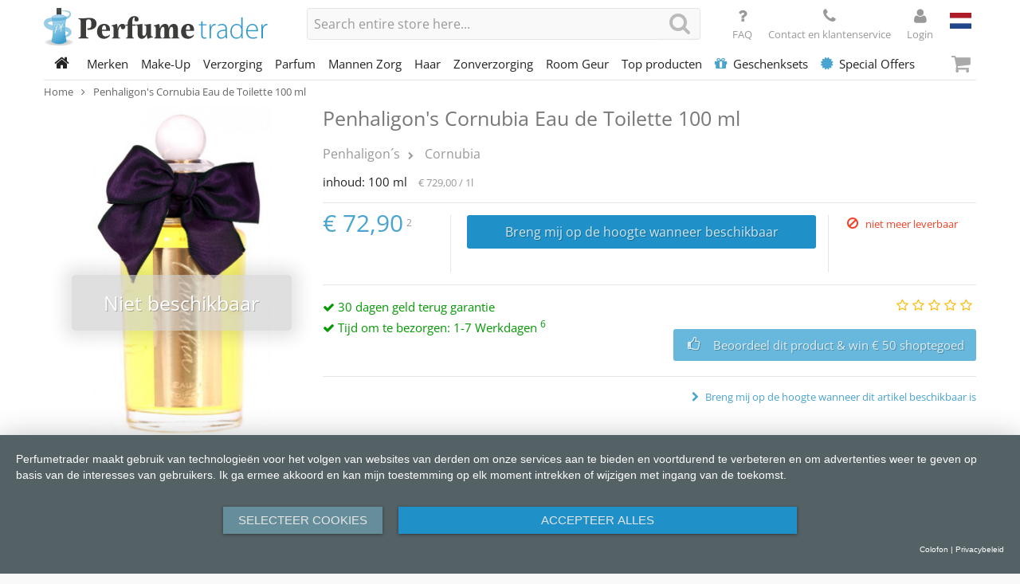

--- FILE ---
content_type: text/html; charset=UTF-8
request_url: https://www.perfumetrader.de/nl/penhaligons-cornubia-eau-de-toilette-100-ml
body_size: 10762
content:
<!doctype html>
<html lang="nl" class="no-js">
<head>
<meta http-equiv="Content-Type" content="text/html; charset=utf-8"/>
<title>Penhaligon&#039;s Cornubia Eau de Toilette 100 ml | Perfumetrader</title>
<meta name="description" content="&lt;font face=&quot;Arial&quot; size=&quot;2&quot;&gt;
&lt;p style=&quot;margin: 0cm 0cm 0pt;&quot; class=&quot;MsoNormal&quot;&gt;&lt;span style=&quot;font-family: Verdana; font-size: 10pt;&quot; lang=&quot;FR&quot;&gt;Penhaligon´s Cornubia&lt;br&gt;&lt;/span&gt;&lt;/p&gt;
&lt;p style=&quot;margin: 0cm 0cm 0pt;&quot; class=&quot;MsoNormal&quot;&gt;&lt;span style=&quot;font-family: "/>
<meta name="keywords" content=""/>
<meta name="robots" content="INDEX,FOLLOW"/>
<meta id="page-viewport" name="viewport" content="width=device-width,initial-scale=1">
<meta name="p:domain_verify" content="4324e443614528c918a3c7e3c8c18d34"/>
<link rel="dns-prefetch" href="//fonts.gstatic.com">
<link rel="dns-prefetch" href="//cdn.perfumetrader.de">
<link rel="stylesheet" type="text/css" href="https://cdn.perfumetrader.de/media/css_secure/073496762ff8000700aae7c131478ed2.1763121364.min.css" media="all" />
<link rel="stylesheet" type="text/css" href="https://cdn.perfumetrader.de/media/css_secure/cdb2af28e2fa8fd11b722ab3ef622779.1761814925.min.css" />
<script type="text/javascript" src="https://cdn.perfumetrader.de/media/js_secure/900ae45de834e0d782ad8e51371719e5.1761814925.min.js"></script>
<script type="text/javascript" src="https://cdn.perfumetrader.de/media/js_secure/9acc2dacb54b267d63599a324e86fd60.1761814925.min.js"></script>
<script type="text/javascript" src="https://cdn.perfumetrader.de/media/js_secure/a841856b061d602da0e35422bb5a3727.1761814925.js"></script>
<link rel="canonical" href="https://www.perfumetrader.de/nl/penhaligons-cornubia-eau-de-toilette-100-ml" />
<link rel="alternate" hreflang="de" href="https://www.perfumetrader.de/de/penhaligons-cornubia-eau-de-toilette-100-ml" />
<link rel="alternate" hreflang="en" href="https://www.perfumetrader.de/en/penhaligons-cornubia-eau-de-toilette-100-ml" />
<link rel="alternate" hreflang="nl" href="https://www.perfumetrader.de/nl/penhaligons-cornubia-eau-de-toilette-100-ml" />
<link rel="shortcut icon" href="https://cdn.perfumetrader.de/skin/frontend/perfumetrader/default/images/favicons/favicon.ico"/>
<link rel="apple-touch-icon" sizes="57x57" href="https://cdn.perfumetrader.de/skin/frontend/perfumetrader/default/images/favicons/apple-touch-icon-57x57.png"/>
<link rel="apple-touch-icon" sizes="60x60" href="https://cdn.perfumetrader.de/skin/frontend/perfumetrader/default/images/favicons/apple-touch-icon-60x60.png"/>
<link rel="apple-touch-icon" sizes="72x72" href="https://cdn.perfumetrader.de/skin/frontend/perfumetrader/default/images/favicons/apple-touch-icon-72x72.png"/>
<link rel="apple-touch-icon" sizes="76x76" href="https://cdn.perfumetrader.de/skin/frontend/perfumetrader/default/images/favicons/apple-touch-icon-76x76.png"/>
<link rel="apple-touch-icon" sizes="114x114" href="https://cdn.perfumetrader.de/skin/frontend/perfumetrader/default/images/favicons/apple-touch-icon-114x114.png"/>
<link rel="apple-touch-icon" sizes="120x120" href="https://cdn.perfumetrader.de/skin/frontend/perfumetrader/default/images/favicons/apple-touch-icon-120x120.png"/>
<link rel="apple-touch-icon" sizes="144x144" href="https://cdn.perfumetrader.de/skin/frontend/perfumetrader/default/images/favicons/apple-touch-icon-144x144.png"/>
<link rel="apple-touch-icon" sizes="152x152" href="https://cdn.perfumetrader.de/skin/frontend/perfumetrader/default/images/favicons/apple-touch-icon-152x152.png"/>
<link rel="icon" type="image/png" href="https://cdn.perfumetrader.de/skin/frontend/perfumetrader/default/images/favicons/favicon-16x16.png" sizes="16x16"/>
<link rel="icon" type="image/png" href="https://cdn.perfumetrader.de/skin/frontend/perfumetrader/default/images/favicons/favicon-32x32.png" sizes="32x32"/>
<link rel="icon" type="image/png" href="https://cdn.perfumetrader.de/skin/frontend/perfumetrader/default/images/favicons/favicon-96x96.png" sizes="96x96"/>
<link rel="icon" type="image/png" href="https://cdn.perfumetrader.de/skin/frontend/perfumetrader/default/images/favicons/favicon-160x160.png" sizes="160x160"/>
<link rel="icon" type="image/png" href="https://cdn.perfumetrader.de/skin/frontend/perfumetrader/default/images/favicons/favicon-196x196.png" sizes="196x196"/>
<meta name="msapplication-TileColor" content="#da532c" />
<meta name="msapplication-TileImage" content="https://cdn.perfumetrader.de/skin/frontend/perfumetrader/default/images/favicons/mstile-144x144.png" />
<meta name="msapplication-config" content="https://cdn.perfumetrader.de/skin/frontend/perfumetrader/default/images/favicons/browserconfig.xml" />
<script type="application/javascript" src="https://app.usercentrics.eu/latest/main.js" id="yv1DB-VZM"></script>
<script type="application/javascript">
(function (h) {
h.hj = h.hj || function () {
};
})(window);
</script>
<script type="text/javascript">
//<![CDATA[
Mage.Cookies.path = '/';
Mage.Cookies.domain = '.www.perfumetrader.de';
//]]>
</script>
<script>
//<![CDATA[
optionalZipCountries = ["IE","PA","HK","MO"];
//]]>
</script>
<script type="text/javascript">
dataLayer = [{"pageType":"catalog\/product\/view","magento":{"storeCode":"nl","request":{"moduleName":"catalog","controllerName":"product","actionName":"view"}},"ecommerce":{"currencyCode":"EUR","detail":[{"name":"Penhaligon's Cornubia Eau de Toilette 100 ml","id":"1098","price":"72.9000","brand":"Penhaligon's"}]},"productId":"1098","productName":"Penhaligon's Cornubia Eau de Toilette 100 ml","productSku":"42634666","productPrice":"72.9000"}];
dataLayer.push({"event":"productView"});
 (function(w,d,s,l,i){
w[l]=w[l]||[];
w[l].push({'gtm.start':new Date().getTime(),event:'gtm.js'});
var f=d.getElementsByTagName(s)[0],
j=d.createElement(s),
dl=l!='dataLayer'?'&l='+l:'';
j.async=true;
j.src='https://www.googletagmanager.com/gtm.js?id='+i+dl;
f.parentNode.insertBefore(j,f);
})(window,document,'script','dataLayer','GTM-T8GRGR');
</script>
</head>
<body class="catalog-product-view catalog-product-view product-penhaligons-cornubia-eau-de-toilette-100-ml">
<div class="off-canvas-wrap" data-offcanvas>
<div class="inner-wrap">
<noscript>
<iframe src="https://www.googletagmanager.com/ns.html?id=GTM-T8GRGR"
height="0"
width="0"
style="display:none;visibility:hidden"></iframe>
</noscript>
<noscript>
<div class="noscript">
<div class="noscript-inner alert-box">
<p><strong>Javascript lijkt uitgeschakeld te zijn in uw browser.</strong></p>
<p>U moet JavaScript in uw browser hebben ingeschakeld om de functionaliteit van de website te gebruiken.</p>
</div>
</div>
</noscript>
<header class="site-header show-for-large-up" id="site-header">
<div class="site-header-upper">
<div id="site-identity-container-large">
<div class="site-identity" id="site-identity">
<a href="https://www.perfumetrader.de/nl/"
title="Perfumetrader"
class="site-logo">
<img alt="Perfumetrader"
src="https://cdn.perfumetrader.de/skin/frontend/perfumetrader/default/images/perfumetrader-logo/logo.svg" />
</a>
</div>
</div>
<div id="quick-search-container-large">
<div id="quick-search">
<form id="search_mini_form" action="https://www.perfumetrader.de/nl/catalogsearch/result/" method="get">
<input id="search"
type="text"
name="q"
value=""
class="input-text"
spellcheck="false"
placeholder="Produkt, Serie, Marke ..." />
<button type="submit" title="Search"
class="search-button expand postfix">
<i class="fa fa-search"></i>
</button>
<div id="search_autocomplete" class="quick-search-results"></div>
<script type="text/javascript">
/**
* TODO remove workaround for broken response after fixing serverside reason, server should respond with no results but log message
* @param request
*/
Ajax.Autocompleter.prototype.onComplete = function (request) {
let responseText = request.responseText;
if (responseText.includes('[reason:') || responseText.includes("function score query returned an invalid score")) {
responseText = '';
}
this.updateChoices(responseText);
};
Varien.searchForm.prototype.initAutocomplete = function (url, destinationElement) {
const onHide = function (element, update) {
(function ($) {
$('#page-black-out').hide();
$('#quick-search').removeClass('results-open');
new Effect.Fade(update, {duration: 0.15});
})(jQuery);
};
const autocompleter = new Ajax.Autocompleter(
this.field,
destinationElement,
url,
{
paramName : this.field.name,
method : 'get',
minChars : 1,
frequency : .1,
updateElement: this._selectAutocompleteItem.bind(this),
onShow : function (element, update) {
(function ($) {
let hasResults = $(update).find('ul li').length > 0;
if (hasResults) {
$('#page-black-out').show();
$('#quick-search').addClass('results-open');
if (!update.style.position || update.style.position == 'absolute') {
update.style.position = 'absolute';
Position.clone(element, update, {
setHeight: false,
offsetTop: element.offsetHeight
});
}
Effect.Appear(update, {duration: 0});
}
else {
onHide(element, update);
}
})(jQuery);
},
onHide : onHide
}
);
};
var searchForm = new Varien.searchForm(
'search_mini_form',
'search',
'Search entire store here...'
);
searchForm.initAutocomplete('https://www.perfumetrader.de/autocomplete.php?store=nl&currency=EUR&cg=0&fallback_url=https://www.perfumetrader.de/nl/catalogsearch/ajax/suggest/', 'search_autocomplete');
</script>
</form>
</div>
</div>
<div id="header-toplinks-container-large">
<div class="header-toplinks" id="header-toplinks">
<a class="global-action-button" href="https://www.perfumetrader.de/nl/vraag-en-antwoord/">
<i class="fa fa-question"></i>
<span class="show-for-large-up">
FAQ
</span>
</a>
<a class="global-action-button" href="https://www.perfumetrader.de/nl/contact-en-klantenservice/">
<i class="fa fa-phone"></i>
<span class="show-for-large-up">
Contact en klantenservice
</span>
</a>
</div>
</div>
<div id="header-account-container-large">
<div class="header-account" id="header-account">
<a href="https://www.perfumetrader.de/nl/customer/account/login/"
class="global-action-button global-action-button-account"
title="Login">
<i class="fa fa-user"></i>
<span>
Login </span>
</a>
</div>
</div>
<div id="store-switchers-container-large">
<div class="store-switchers" id="store-switchers">
<div class="site-language">
<ul>
<li class="active">
<span>
<i class="flag-icon flag-icon-nl"></i>
</span>
</li>
<li class="inactive">
<a href="https://www.perfumetrader.de/de/penhaligons-cornubia-eau-de-toilette-100-ml"
title="Deutsch">
<i class="flag-icon flag-icon-de"></i>
</a>
</li>
<li class="inactive">
<a href="https://www.perfumetrader.de/en/penhaligons-cornubia-eau-de-toilette-100-ml"
title="English">
<i class="flag-icon flag-icon-gb"></i>
</a>
</li>
</ul>
</div>
</div>
</div>
</div>
<nav class="top-bar" data-topbar role="navigation">
<section class="top-bar-section section-home">
<ul class="title-area show-for-large-up">
<li class="name">
<a href="https://www.perfumetrader.de/nl/"
title="Home">
<i class="fa fa-home"></i>
</a>
</li>
<li class="toggle-topbar menu-icon">
<a href="#">
Menu </a>
</li>
</ul>
</section>
<section class="top-bar-section section-nav" id="site-nav-container-large">
<ul class="left" id="site-nav">
<li class="category-node-785"><a href="https://www.perfumetrader.de/nl/merken">Merken</a></li>
<li class="category-node-1201 has-dropdown"><a href="https://www.perfumetrader.de/nl/make-up">Make-Up</a><ul class="dropdown"><li class="back hide-for-large-up"><a href="#">Terug</a></li><li class="all hide-for-large-up"><a href="https://www.perfumetrader.de/nl/make-up">Alle Categorieën</a></li><li><a href="https://www.perfumetrader.de/nl/make-up/teint">Teint</a></li>
<li><a href="https://www.perfumetrader.de/nl/make-up/ogen">Ogen</a></li>
<li><a href="https://www.perfumetrader.de/nl/make-up/lippen">Lippen</a></li>
<li><a href="https://www.perfumetrader.de/nl/make-up/nagels">Nagels</a></li>
</ul></li>
<li class="category-node-1203 has-dropdown"><a href="https://www.perfumetrader.de/nl/verzorging">Verzorging</a><ul class="dropdown"><li class="back hide-for-large-up"><a href="#">Terug</a></li><li class="all hide-for-large-up"><a href="https://www.perfumetrader.de/nl/verzorging">Alle Categorieën</a></li><li><a href="https://www.perfumetrader.de/nl/verzorging/accessories">Accessories</a></li>
<li><a href="https://www.perfumetrader.de/nl/verzorging/anti-aging">Anti-Aging</a></li>
<li><a href="https://www.perfumetrader.de/nl/verzorging/anti-cellulite">Anti-Cellulite</a></li>
<li><a href="https://www.perfumetrader.de/nl/verzorging/oogverzorging">Oogverzorging</a></li>
<li><a href="https://www.perfumetrader.de/nl/verzorging/deodorant">Deodorant</a></li>
<li><a href="https://www.perfumetrader.de/nl/verzorging/gezichtsreiniging">Gezichtsreiniging</a></li>
<li><a href="https://www.perfumetrader.de/nl/verzorging/nek">Nek</a></li>
<li><a href="https://www.perfumetrader.de/nl/verzorging/hand-and-voet">Hand &amp; Voet</a></li>
<li><a href="https://www.perfumetrader.de/nl/verzorging/lichaamsreiniging">Lichaamsreiniging</a></li>
<li><a href="https://www.perfumetrader.de/nl/verzorging/lippenbalsem">Lippenbalsem</a></li>
<li><a href="https://www.perfumetrader.de/nl/verzorging/maskers">Maskers</a></li>
<li><a href="https://www.perfumetrader.de/nl/verzorging/nachtcreme">Nachtcrême</a></li>
<li><a href="https://www.perfumetrader.de/nl/verzorging/serum-and-herstellend">Serum &amp; Herstellend</a></li>
<li><a href="https://www.perfumetrader.de/nl/verzorging/dagcreme">Dagcrême</a></li>
<li><a href="https://www.perfumetrader.de/nl/verzorging/lichaamsverzorging">Lichaamsverzorging</a></li>
</ul></li>
<li class="category-node-1204"><a href="https://www.perfumetrader.de/nl/parfum">Parfum</a></li>
<li class="category-node-1206 has-dropdown"><a href="https://www.perfumetrader.de/nl/mannen-zorg">Mannen Zorg</a><ul class="dropdown"><li class="back hide-for-large-up"><a href="#">Terug</a></li><li class="all hide-for-large-up"><a href="https://www.perfumetrader.de/nl/mannen-zorg">Alle Categorieën</a></li><li><a href="https://www.perfumetrader.de/nl/mannen-zorg/after-shave">After Shave</a></li>
<li><a href="https://www.perfumetrader.de/nl/mannen-zorg/pre-shave">Pre Shave</a></li>
<li><a href="https://www.perfumetrader.de/nl/mannen-zorg/deodorant">Deodorant</a></li>
<li><a href="https://www.perfumetrader.de/nl/mannen-zorg/dagcreme">Dagcrême</a></li>
<li><a href="https://www.perfumetrader.de/nl/mannen-zorg/oogverzorging">Oogverzorging</a></li>
<li><a href="https://www.perfumetrader.de/nl/mannen-zorg/maskers">Maskers</a></li>
<li><a href="https://www.perfumetrader.de/nl/mannen-zorg/anti-aging">Anti-Aging</a></li>
<li><a href="https://www.perfumetrader.de/nl/mannen-zorg/gezichtsreiniging">Gezichtsreiniging</a></li>
<li><a href="https://www.perfumetrader.de/nl/mannen-zorg/lichaamsreiniging">Lichaamsreiniging</a></li>
<li><a href="https://www.perfumetrader.de/nl/mannen-zorg/hand-and-voet">Hand &amp; Voet</a></li>
<li><a href="https://www.perfumetrader.de/nl/mannen-zorg/lichaamsverzorging">Lichaamsverzorging</a></li>
</ul></li>
<li class="category-node-1207"><a href="https://www.perfumetrader.de/nl/haar">Haar</a></li>
<li class="category-node-1208"><a href="https://www.perfumetrader.de/nl/zonverzorging">Zonverzorging</a></li>
<li class="category-node-2870"><a href="https://www.perfumetrader.de/nl/room-geur">Room Geur</a></li>
<li class="category-node-1724 has-dropdown"><a href="https://www.perfumetrader.de/nl/top-producten">Top producten</a><ul class="dropdown"><li class="back hide-for-large-up"><a href="#">Terug</a></li><li class="all hide-for-large-up"><a href="https://www.perfumetrader.de/nl/top-producten">Alle Categorieën</a></li><li><a href="https://www.perfumetrader.de/nl/top-producten/top-producten">Top producten</a></li>
<li><a href="https://www.perfumetrader.de/nl/top-producten/top-damesgeuren">Top damesgeuren</a></li>
<li><a href="https://www.perfumetrader.de/nl/top-producten/top-herengeuren">Top herengeuren</a></li>
<li><a href="https://www.perfumetrader.de/nl/top-producten/top-verzorgingsartikelen-voor-haar">Top verzorgingsartikelen voor haar</a></li>
<li><a href="https://www.perfumetrader.de/nl/top-producten/top-verzorgingsartikelen-voor-hem">Top verzorgingsartikelen voor hem</a></li>
<li><a href="https://www.perfumetrader.de/nl/top-producten/top-gift-sets">Top Gift Sets</a></li>
</ul></li>
<li class="category-node-1566"><a href="https://www.perfumetrader.de/nl/geschenksets"><i class="fa fa-gift"></i>Geschenksets</a></li>
<li class="category-node-2850 has-dropdown"><a href="https://www.perfumetrader.de/nl/special-offers"><i class="fa fa-certificate"></i>Special Offers</a><ul class="dropdown"><li class="back hide-for-large-up"><a href="#">Terug</a></li><li class="all hide-for-large-up"><a href="https://www.perfumetrader.de/nl/special-offers">Alle Categorieën</a></li><li><a href="https://www.perfumetrader.de/nl/special-offers/make-up">Make-Up</a></li>
<li><a href="https://www.perfumetrader.de/nl/special-offers/parfum">Parfum</a></li>
<li><a href="https://www.perfumetrader.de/nl/special-offers/verzorging">Verzorging</a></li>
<li><a href="https://www.perfumetrader.de/nl/special-offers/anders">Anders</a></li>
</ul></li>
</ul>
</section>
<section class="top-bar-section section-cart">
<a class="right-off-canvas-toggle mini-cart-button" href="#">
<i class="fa fa-shopping-cart"></i>
</a>
</section>
</nav>
</header>
<header class="site-header-mobile hide-for-large-up" id="site-header-mobile">
<div class="site-header-upper">
<div id="site-identity-container-small"></div>
<div id="header-toplinks-container-medium"></div>
<div id="header-account-container-medium"></div>
<div id="store-switchers-container-medium"></div>
</div>
<div class="site-header-lower">
<a class="left-off-canvas-toggle" href="#" title="Klap menu open">
<i class="fa fa-bars"></i>
</a>
<div class="quick-search-container" id="quick-search-container-small"></div>
<a class="right-off-canvas-toggle mini-cart-button" href="#">
<i class="fa fa-shopping-cart"></i>
</a>
</div>
</header>
<section class="site-breadcrumbs">
<ul class="breadcrumbs" itemscope itemtype="http://schema.org/BreadcrumbList">
<li class="home"
itemprop="itemListElement"
itemscope
itemtype="http://schema.org/ListItem">
<meta itemprop="position" content="1"/>
<a href="https://www.perfumetrader.de/nl/"
itemprop="item"
title="Go to Home Page">
<span itemprop="name">
Home </span>
</a>
</li>
<li>
<i class="fa fa-angle-right"></i>
</li>
<li class="product current"
itemprop="itemListElement"
itemscope
itemtype="http://schema.org/ListItem">
<meta itemprop="position" content="2"/>
<meta itemprop="item" content="https://www.perfumetrader.de/nl/penhaligons-cornubia-eau-de-toilette-100-ml"/>
<span itemprop="name">
Penhaligon's Cornubia Eau de Toilette 100 ml </span>
</li>
</ul>
</section>
<div class="main-container col1-layout row">
<section class="col-main columns large-12" role="main">
<div id="messages_product_view">
</div>
<div class="product-view" itemscope itemtype="http://schema.org/Product">
<meta itemprop="gtin13" content="0793675240184" />
<meta itemprop="category" content="Penhaligon´s/Cornubia" />
<div class="small-device-product-info">
<div class="upper" id="brand-info-container-small">
<div class="brand-info" id="brand-info" itemprop="brand" itemscope itemtype="http://schema.org/Brand">
<a class="product-brand" itemprop="url" href="https://www.perfumetrader.de/nl/merken/penhaligons">
<span itemprop="name">Penhaligon´s</span>
</a>
<a class="product-line" href="https://www.perfumetrader.de/nl/merken/penhaligons/cornubia">
<span>Cornubia</span>
</a>
</div>
<div class="review-summary-short">
<div class="review-ratings">
<a class="review-rating-box rating-stars dhswt-frontend-ajax-product-review-toggle"
href="#">
<i class="fa fa-star-o"></i><i class="fa fa-star-o"></i><i class="fa fa-star-o"></i><i class="fa fa-star-o"></i><i class="fa fa-star-o"></i> </a>
</div>
<div class="no-reviews">
Geen beoordelingen </div>
</div>
</div>
<div id="product-name-container-small">
<h1 class="product-name" itemprop="name" id="product-name">
Penhaligon's Cornubia Eau de Toilette 100 ml </h1>
</div>
</div>
<div class="product-essential">
<form action="https://www.perfumetrader.de/nl/checkout/cart/add/uenc/aHR0cHM6Ly93d3cucGVyZnVtZXRyYWRlci5kZS9ubC9wZW5oYWxpZ29ucy1jb3JudWJpYS1lYXUtZGUtdG9pbGV0dGUtMTAwLW1s/product/1098/form_key/5kZbIjeWiK55vUAJ/"
method="post"
id="product_addtocart_form">
<div class="form-hidden-input hide">
<input name="form_key" type="hidden" value="5kZbIjeWiK55vUAJ" />
<input type="hidden" name="product" value="1098" />
<input type="hidden" name="related_product" id="related-products-field" value="" />
</div>
<div class="product-shop">
<div class="column-left">
<div class="product-image-gallery" id="product-image-gallery">
<ul class="primary-views">
<li class="active" data-image-id="15285">
<img itemprop="image"
alt="Penhaligon&#039;s | Cornubia | Penhaligon&#039;s Cornubia Eau de Toilette 100 ml | 793675240184"
data-interchange="[https://cdn.perfumetrader.de/media/catalog/product/cache/5/image/350x430/9df78eab33525d08d6e5fb8d27136e95/a/f/60c631797693a7730c904ceb0e23956a/penhaligon-s-cornubia-penhaligon-s-cornubia-eau-de-toilette-100-ml-793675240184.jpg, (default)], [https://cdn.perfumetrader.de/media/catalog/product/cache/5/image/700x860/9df78eab33525d08d6e5fb8d27136e95/a/f/60c631797693a7730c904ceb0e23956a/penhaligon-s-cornubia-penhaligon-s-cornubia-eau-de-toilette-100-ml-793675240184.jpg, (retina)]"/>
<span class="unavailable-banner">
Niet beschikbaar </span>
</li>
</ul>
<script type="application/javascript">
(function($) {
$(document).ready(function() {
var gallery = $('#product-image-gallery');
var moreViews = gallery.find('.more-views li');
var primaryViews = gallery.find('.primary-views');
moreViews.on('click', function() {
var imageId = $(this).attr('data-image-id');
var target = primaryViews.find('[data-image-id="' + imageId + '"]');
target.siblings().removeClass('active');
target.addClass('active');
});
});
})(jQuery);
</script>
</div>
</div>
<div class="column-center">
<div class="inner spaced-border-bottom">
<div id="product-name-container-large"></div>
<div id="brand-info-container-large"></div>
<div class="quantities-and-baseprices">
<div class="filling-quantity">
<span class="filling-quantity-label">
inhoud: </span>
<span class="filling-quantity-amount">
100 </span>
<span class="filling-quantity-unit">
ml </span>
</div>
<div class="baseprice">
<span class="price">€ 729,00</span> / 1l </div>
</div>
</div>
<div class="inner spaced-border-bottom">
<div class="main-action-row" data-equalizer data-equalizer-mq="large-up">
<div class="price-and-actions">
<div class="price" itemprop="offers" itemscope itemtype="http://schema.org/Offer">
<meta itemprop="price" content="72.90" />
<meta itemprop="priceCurrency" content="EUR" />
<meta itemprop="availability" content="OutOfStock" />
<meta itemprop="itemCondition" content="NewCondition" />
<div class="price-box price-box-non-grouped">
<span class="price-regular" id="product-price-1098">
<span class="price">€ 72,90</span> <span class="footnote">2</span>
</span>
</div> </div>
<div class="actions">
<div class="inner">
<div class="stock-notify">
<a href="#"
data-rel-target="productalert/add/stock/product_id/1098/uenc/aHR0cHM6Ly93d3cucGVyZnVtZXRyYWRlci5kZS9ubC9wZW5oYWxpZ29ucy1jb3JudWJpYS1lYXUtZGUtdG9pbGV0dGUtMTAwLW1s/"
class="button"
title="Stuur mij een bericht wanneer het artikel weer beschikbaar is">
<i class="fa fa-bell-o"></i>
<span>
Breng mij op de hoogte wanneer beschikbaar </span>
</a>
</div>
</div>
</div>
</div>
<div class="delivery-time-wrapper">
<div class="delivery-time-container">
<div class="not-available has-expired">
<div class="not-available-message">
<i class="fa fa-ban"></i>
<span>niet meer leverbaar</span>
</div>
</div>
</div>
</div>
</div>
</div>
<div class="row">
<div class="columns small-12 medium-12 large-5">
<div class="advantages">
<ul>
<li>
<i class="fa fa-check"></i>
30 dagen geld terug garantie </li>
<li>
<i class="fa fa-check"></i>
Tijd om te bezorgen: 1-7 Werkdagen <span class="footnote">6</span>
</li>
</ul>
</div>
</div>
<div class="columns small-12 medium-12 large-7 show-for-large-up" id="product-review-actions-large">
</div>
</div>
<div class="row-wrapper">
<ul class="add-to-additional">
<li>
<a href="#"
data-rel-target="productalert/add/price/product_id/1098/uenc/aHR0cHM6Ly93d3cucGVyZnVtZXRyYWRlci5kZS9ubC9wZW5oYWxpZ29ucy1jb3JudWJpYS1lYXUtZGUtdG9pbGV0dGUtMTAwLW1s/">
Breng mij op de hoogte wanneer dit artikel beschikbaar is </a>
</li>
</ul>
</div>
<div class="hide-for-large-up" id="product-review-actions-small">
<div id="product-review-actions">
<div class="review-summary">
<div class="no-reviews">
<div class="review-ratings">
<a class="review-rating-box rating-stars dhswt-frontend-ajax-product-review-toggle" href="#">
<i class="fa fa-star-o"></i><i class="fa fa-star-o"></i><i class="fa fa-star-o"></i><i class="fa fa-star-o"></i><i class="fa fa-star-o"></i> </a>
</div>
<div class="review-links">
<a class="button blue-secondary has-icon-left dhswt-frontend-ajax-product-review-toggle" href="#">
<i class="fa fa-thumbs-o-up button-icon"></i>
<span class="button-label">
Beoordeel dit product & win € 50 shoptegoed </span>
</a>
</div>
</div>
</div>
</div>
</div>
</div>
</div>
</form>
</div>
<div class="product-additional">
<div class="row-wrapper no-reviews">
<div class="row" data-equalizer="product-additional-upper" data-equalizer-mq="large-up">
<div class="columns large-6">
<div class="inner" data-equalizer-watch="product-additional-upper">
<div class="product-description collapsible-block cb-small cb-medium cb-collapsed">
<div class="block-title icon-hover cb-toggle">
Omschrijving <div class="cb-toggle-icon"></div>
</div>
<div class="block-content cb-target">
<div class="short-description">
<div class="std">
Damenduft </div>
</div>
<div class="long-description">
<div class="std" itemprop="description">
<p style="margin: 0cm 0cm 0pt;" class="MsoNormal">Penhaligon´s Cornubia</p> <p style="margin: 0cm 0cm 0pt;" class="MsoNormal">&nbsp;</p> <p style="margin: 0cm 0cm 0pt;" class="MsoNormal">Eau de&nbsp;Toilette Natural Spray 100 ml&nbsp;</p>
</div>
</div>
</div>
</div>
</div>
</div>
<div class="columns large-6">
<div class="inner bordered-medium-up" data-equalizer-watch="product-additional-upper">
<div class="product-attributes collapsible-block cb-small cb-medium cb-collapsed">
<div class="block-title icon-hover cb-toggle">
Additional Information <div class="cb-toggle-icon"></div>
</div>
<div class="block-content cb-target">
<div class="attribute-row">
<div class="column-left">
<span>
Artikel nummer </span>
</div>
<div class="column-center">
<span>
42634666 </span>
</div>
</div>
<div class="attribute-row">
<div class="column-left">
<span>
EAN </span>
</div>
<div class="column-center">
<span>
793675240184 </span>
</div>
</div>
<div class="attribute-row">
<div class="column-left">
<span>
Seks </span>
</div>
<div class="column-center">
<span>
Vrouwen </span>
</div>
</div>
<div class="attribute-row">
<div class="column-left">
<span>
Algemene variatie </span>
</div>
<div class="column-center">
<span>
Parfum </span>
</div>
</div>
<div class="attribute-row">
<div class="column-left">
<span>
Parfum type </span>
</div>
<div class="column-center">
<span>
Eau de Toilette </span>
</div>
</div>
<div class="attribute-row">
<div class="column-left">
<span>
Houdbaarheidsdatum </span>
</div>
<div class="column-center">
<span>
28 okt. 2015 </span>
</div>
</div>
<div class="attribute-row">
<div class="column-left">
<span>
Year of Publication </span>
</div>
<div class="column-center">
<span>
30 jul. 2001 </span>
</div>
</div>
<div class="attribute-row">
<div class="column-left">
<span>
Merk </span>
</div>
<div class="column-center">
<span>
Penhaligon's </span>
</div>
</div>
<div class="attribute-row">
<div class="column-left">
<span>
Productlijn </span>
</div>
<div class="column-center">
<span>
Cornubia </span>
</div>
</div>
</div>
</div>
</div>
</div>
</div>
</div>
<div class="row-wrapper spaced-border-top">
<div id="product-slider-brand" class="product-slider product-slider-brand">
<div class="block-title">
Andere producten van dit merk </div>
<div class="product-slider-row">
<a title="Penhaligon&#039;s | Artemisia | Penhaligon&#039;s Artemisia Eau de Parfum 100 ml | 5056245011290" href="https://www.perfumetrader.de/nl/penhaligons-artemisia-eau-de-parfum-100-ml">
<img alt="Penhaligon&#039;s | Artemisia | Penhaligon&#039;s Artemisia Eau de Parfum 100 ml | 5056245011290"data-interchange="[https://cdn.perfumetrader.de/media/catalog/product/cache/5/thumbnail/106x106/9df78eab33525d08d6e5fb8d27136e95/a/f/d49797eaaf4e3306171a1fd83abee831/penhaligon-s-artemisia-penhaligon-s-artemisia-eau-de-parfum-100-ml-5056245011290.jpg, (default)], [https://cdn.perfumetrader.de/media/catalog/product/cache/5/thumbnail/212x212/9df78eab33525d08d6e5fb8d27136e95/a/f/d49797eaaf4e3306171a1fd83abee831/penhaligon-s-artemisia-penhaligon-s-artemisia-eau-de-parfum-100-ml-5056245011290.jpg, (retina)]"/>
<span class="brand">
Penhaligon´s </span>
<span class="line">
Artemisia </span>
<span class="product-type">
Eau de Parfum </span>
<span class="filling-quantity">
100 ML </span>
<span class="price-special">
€ 159,90 <span class="footnote">2</span>
</span>
<div class="baseprice list-view">(<span class="price">€ 1.599,00</span> / 1l)</div>
</a>
<a title="Penhaligon&#039;s | Portraits Collection Woman | Penhaligon&#039;s The Revenge Of Lady Blanche Eau de Parfum 75 ml | 5056245021237" href="https://www.perfumetrader.de/nl/penhaligon-s-the-revenge-of-lady-blanche-eau-de-parfum-75-ml">
<img alt="Penhaligon&#039;s | Portraits Collection Woman | Penhaligon&#039;s The Revenge Of Lady Blanche Eau de Parfum 75 ml | 5056245021237"data-interchange="[https://cdn.perfumetrader.de/media/catalog/product/cache/5/thumbnail/106x106/9df78eab33525d08d6e5fb8d27136e95/5/0/cda80eb8b82f8678a0d7cbf6d941d21b/penhaligon-s-portraits-collection-woman-penhaligon-s-the-revenge-of-lady-blanche-eau-de-parfum-75-ml-5056245021237.png, (default)], [https://cdn.perfumetrader.de/media/catalog/product/cache/5/thumbnail/212x212/9df78eab33525d08d6e5fb8d27136e95/5/0/cda80eb8b82f8678a0d7cbf6d941d21b/penhaligon-s-portraits-collection-woman-penhaligon-s-the-revenge-of-lady-blanche-eau-de-parfum-75-ml-5056245021237.png, (retina)]"/>
<span class="brand">
Penhaligon´s </span>
<span class="line">
Portraits Collection... </span>
<span class="product-type">
Eau de Parfum </span>
<span class="filling-quantity">
75 ML </span>
<span class="price-special">
€ 195,90 <span class="footnote">2</span>
</span>
<div class="baseprice list-view">(<span class="price">€ 2.612,00</span> / 1l)</div>
</a>
<a title="Penhaligon&#039;s | Portraits Collection Woman | Penhaligon&#039;s The Coveted Duchess Rose Eau de Parfum 75 ml | 5056245021251" href="https://www.perfumetrader.de/nl/penhaligon-s-the-coveted-duchess-rose-eau-de-parfum-75-ml">
<img alt="Penhaligon&#039;s | Portraits Collection Woman | Penhaligon&#039;s The Coveted Duchess Rose Eau de Parfum 75 ml | 5056245021251"data-interchange="[https://cdn.perfumetrader.de/media/catalog/product/cache/5/thumbnail/106x106/9df78eab33525d08d6e5fb8d27136e95/5/0/564216ab163f91189c9d1ef35810aeea/penhaligon-s-portraits-collection-woman-penhaligon-s-the-coveted-duchess-rose-eau-de-parfum-75-ml-5056245021251.png, (default)], [https://cdn.perfumetrader.de/media/catalog/product/cache/5/thumbnail/212x212/9df78eab33525d08d6e5fb8d27136e95/5/0/564216ab163f91189c9d1ef35810aeea/penhaligon-s-portraits-collection-woman-penhaligon-s-the-coveted-duchess-rose-eau-de-parfum-75-ml-5056245021251.png, (retina)]"/>
<span class="brand">
Penhaligon´s </span>
<span class="line">
Portraits Collection... </span>
<span class="product-type">
Eau de Parfum </span>
<span class="filling-quantity">
75 ML </span>
<span class="price-special">
€ 195,00 <span class="footnote">2</span>
</span>
<div class="baseprice list-view">(<span class="price">€ 2.600,00</span> / 1l)</div>
</a>
<a title="Penhaligon&#039;s | Portraits Collection for Men | Penhaligon&#039;s Terrible Teddy Eau de Parfum 75 ml | 5056245021329" href="https://www.perfumetrader.de/nl/penhaligon-s-terrible-teddy-eau-de-parfum-75-ml">
<img alt="Penhaligon&#039;s | Portraits Collection for Men | Penhaligon&#039;s Terrible Teddy Eau de Parfum 75 ml | 5056245021329"data-interchange="[https://cdn.perfumetrader.de/media/catalog/product/cache/5/thumbnail/106x106/9df78eab33525d08d6e5fb8d27136e95/5/0/df5aef0e4f215b895cdd68b2c3d2c808/penhaligon-s-portraits-collection-for-men-penhaligon-s-terrible-teddy-eau-de-parfum-75-ml-5056245021329.png, (default)], [https://cdn.perfumetrader.de/media/catalog/product/cache/5/thumbnail/212x212/9df78eab33525d08d6e5fb8d27136e95/5/0/df5aef0e4f215b895cdd68b2c3d2c808/penhaligon-s-portraits-collection-for-men-penhaligon-s-terrible-teddy-eau-de-parfum-75-ml-5056245021329.png, (retina)]"/>
<span class="brand">
Penhaligon´s </span>
<span class="line">
Portraits Collection... </span>
<span class="product-type">
Eau de Parfum </span>
<span class="filling-quantity">
75 ML </span>
<span class="price-special">
€ 189,90 <span class="footnote">2</span>
</span>
<div class="baseprice list-view">(<span class="price">€ 2.532,00</span> / 1l)</div>
</a>
<a title="Penhaligon&#039;s | Portraits Collection for Men | Penhaligon&#039;s The Inimitable William Penhaligon Eau de Parfum 75 ml | 5056245008993" href="https://www.perfumetrader.de/nl/penhaligon-s-the-inimitable-william-penhaligon-eau-de-parfum-75-ml">
<img alt="Penhaligon&#039;s | Portraits Collection for Men | Penhaligon&#039;s The Inimitable William Penhaligon Eau de Parfum 75 ml | 5056245008993"data-interchange="[https://cdn.perfumetrader.de/media/catalog/product/cache/5/thumbnail/106x106/9df78eab33525d08d6e5fb8d27136e95/5/0/1ca4483e3244b3d0b57027ef62a6e1ce/penhaligon-s-portraits-collection-for-men-penhaligon-s-the-inimitable-william-penhaligon-eau-de-parfum-75-ml-5056245008993.png, (default)], [https://cdn.perfumetrader.de/media/catalog/product/cache/5/thumbnail/212x212/9df78eab33525d08d6e5fb8d27136e95/5/0/1ca4483e3244b3d0b57027ef62a6e1ce/penhaligon-s-portraits-collection-for-men-penhaligon-s-the-inimitable-william-penhaligon-eau-de-parfum-75-ml-5056245008993.png, (retina)]"/>
<span class="brand">
Penhaligon´s </span>
<span class="line">
Portraits Collection... </span>
<span class="product-type">
Eau de Parfum </span>
<span class="filling-quantity">
75 ML </span>
<span class="price-special">
€ 195,90 <span class="footnote">2</span>
</span>
<div class="baseprice list-view">(<span class="price">€ 2.612,00</span> / 1l)</div>
</a>
</div>
<script type="application/javascript">
(function ($) {
$(document).ready(function () {
$('#product-slider-brand').find('.product-slider-row').slickw({
infinite : false,
variableWidth : true,
});
});
})(jQuery);
</script>
</div>
</div>
</div>
<div class="product-collateral">
</div>
<script type="text/javascript">
(function ($) {
$(document).ready(function () {
var containerId = 'dhswt-frontend-ajax-product-review-container';
var container = false;
var loading = false;
$('.dhswt-frontend-ajax-product-review-toggle').on('click', function () {
if (container === false && loading === false) {
loading = true;
$.ajax({
type: 'get',
url : 'https://www.perfumetrader.de/nl/dhswt_frontend/review/ajaxForm/',
data: {
'product_id': 1098 }
})
.done(function (data) {
if (data.status !== 'success') {
return;
}
container = $(
'<div id="' + containerId + '" style="display:none;" >'
+ data.html
+ '</div>'
);
$('body').append(container);
$(document).foundation('reflow');
if (container !== false) {
container.find('.reveal-modal').foundation('reveal', 'open');
}
loading = false;
})
.fail(function () {
loading = false;
});
}
if (container !== false) {
container.find('.reveal-modal').foundation('reveal', 'open');
}
return false;
});
});
})(jQuery);
</script>
<script type="text/javascript">
var optionsPrice = new Product.OptionsPrice([]);
//<![CDATA[
var productAddToCartForm = new VarienForm('product_addtocart_form');
productAddToCartForm.submit = function (button, url) {
if (this.validator.validate()) {
var form = this.form;
var oldUrl = form.action;
if (url) {
form.action = url;
}
var e = null;
try {
this.form.submit();
}
catch (e) {
}
this.form.action = oldUrl;
if (e) {
throw e;
}
if (button && button != 'undefined') {
button.disabled = true;
}
}
}.bind(productAddToCartForm);
productAddToCartForm.submitLight = function (button, url) {
if (this.validator) {
var nv = Validation.methods;
delete Validation.methods['required-entry'];
delete Validation.methods['validate-one-required'];
delete Validation.methods['validate-one-required-by-name'];
// Remove custom datetime validators
for (var methodName in Validation.methods) {
if (methodName.match(/^validate-datetime-.*/i)) {
delete Validation.methods[methodName];
}
}
if (this.validator.validate()) {
if (url) {
this.form.action = url;
}
this.form.submit();
}
Object.extend(Validation.methods, nv);
}
}.bind(productAddToCartForm);
//]]>
(function ($) {
hj('vpv', '/virtual/catalog/product/view');
hj('trigger', 'product-view');
hj('trigger', 'product-view-nl');
$('.collapsible-block .cb-toggle').on('click', function () {
var container = $(this).closest('.collapsible-block');
container.toggleClass('cb-collapsed');
});
enquire.register(Foundation.media_queries['medium'], {
match : function () {
$('#product-name-container-large').append($('#product-name'));
$('#brand-info-container-large').append($('#brand-info'));
},
unmatch: function () {
$('#product-name-container-small').append($('#product-name'));
$('#brand-info-container-small').prepend($('#brand-info'));
}
});
enquire.register(Foundation.media_queries['large'], {
match : function () {
$('#product-review-actions-large').append($('#product-review-actions'));
},
unmatch: function () {
$('#product-review-actions-small').append($('#product-review-actions'));
}
});
})(jQuery);
</script>
</div>
</section>
</div>
<aside class="off-canvas-menu left-off-canvas-menu" id="off-canvas-left">
<div class="off-canvas-navigation" id="site-nav-container-small">
<div class="off-canvas-buttons-container">
<a class="button off-canvas-toggle left-off-canvas-toggle"
href="#"
title="Sluit menu">
<i class="fa fa-times"></i>
</a>
<div id="header-toplinks-container-small"></div>
<div id="store-switchers-container-small"></div>
</div>
</div>
</aside>
<aside class="off-canvas-menu right-off-canvas-menu" id="off-canvas-right">
<div class="off-canvas-toggle-container">
<a class="button off-canvas-toggle right-off-canvas-toggle"
href="#"
title="Sluit menu">
<i class="fa fa-times"></i>
</a>
</div>
<div class="off-canvas-cart" id="off-canvas-cart">
<div class="cart-headline">
Toegevoegde artikelen </div>
<div class="cart-items">
<span class="no-items">
You have no items in your shopping cart. </span>
</div>
<div class="cart-totals">
<p class="price-total">
<span>
Totaal </span>
</p>
</div>
<div class="cart-actions lower-actions">
<a class="button goto-cart"
href="https://www.perfumetrader.de/nl/checkout/cart/">
<i class="fa fa-shopping-cart"></i>
<span>
Naar winkelwagen </span>
</a>
</div>
</div>
<div class="off-canvas-filters" id="off-canvas-filters">
</div>
</aside>
<a class="exit-off-canvas"></a>
<footer class="site-footer">
<div class="site-footer-upper">
<div class="inner">
<div class="row">
<div class="columns small-12 medium-12 large-12">
<div class="inner">
<div class="site-footer-grid">
<div class="footer-block payment">
<div class="inner">
<div class="block-title">
Betalingsmethoden </div>
<div class="block-content">
<a href="https://www.perfumetrader.de/nl/betalingsmethoden/#cms-explain-paypal">
<i class="sprite-payment-paypal"></i>
</a>
<a href="https://www.perfumetrader.de/nl/betalingsmethoden/#cms-explain-creditcard">
<i class="sprite-payment-visa"></i>
</a>
<a href="https://www.perfumetrader.de/nl/betalingsmethoden/#cms-explain-creditcard">
<i class="sprite-payment-mastercard"></i>
</a>
<a href="https://www.perfumetrader.de/nl/betalingsmethoden/#cms-explain-ideal">
<i class="sprite-payment-ideal"></i>
</a>
<a href="https://www.perfumetrader.de/nl/betalingsmethoden/#cms-explain-advance-payment">
<i class="sprite-payment-vorkasse"></i>
</a>
</div>
</div>
</div>
<div class="footer-block shipping">
<div class="inner">
<div class="block-title">
Verzending </div>
<div class="block-content">
<div class="shipping-inner">
<div class="shipping-methods">
<a href="https://www.perfumetrader.de/nl/verzending/#dhl">
<i class="sprite-shipping-dhl"></i>
</a>
</div>
<div class="delivery-time-container">
<div class="delivery-time-message"></div>
<div class="countdown-container">
<i class="sprite-shipping-clock-dhl-truck"></i>
<span class="delivery-time-countdown"></span>
</div>
</div>
</div>
</div>
</div>
</div>
<div class="footer-block newsletter">
<div class="inner">
<div class="block-title">
Schrijf u in en ontvang 3€ </div>
<div class="block-content">
<div class="block-content">
<span class="info-text">
Get Trends, Offers and Coupons now! </span>
<a href="#" class="button subscribe-modal-toggle dhswt-frontend-ajax-newsletter-form-toggle">
<i class="fa fa-envelope-o"></i>
Subscribe </a>
</div>
</div>
</div>
</div>
<div class="footer-block security">
<div class="inner">
<div class="block-title">
Veilig online bestellen </div>
<div class="block-content">
<div id="google-rating-badge-container">
<script>
window.___gcfg = {
lang: 'nl'
};
</script>
</div>
</div>
</div>
</div>
<div class="footer-block social">
<div class="inner">
<div class="block-title">
Volg ons op Social Media </div>
<div class="block-content">
<a href="https://www.facebook.com/pages/Perfumetrader/334837446695348" title="Visit our Facebook page for regular updates" target="_blank" rel="noopener noreferrer">
<i class="fa fa-facebook-square"></i>
</a>
<a href="https://twitter.com/perfumetrader" title="Follow our Tweets on Twitter" target="_blank" rel="noopener noreferrer">
<i class="fa fa-twitter-square"></i>
</a>
<a href="https://de.pinterest.com/perfumetrader1/" title="View our pictures on Pinterest" target="_blank" rel="noopener noreferrer">
<i class="fa fa-pinterest-square"></i>
</a>
<a href="https://instagram.com/perfumetrader" title="View our pictures on Instagram" target="_blank" rel="noopener noreferrer">
<i class="fa fa-instagram"></i>
</a>
</div>
</div>
</div>
</div>
</div>
</div>
</div>
</div>
</div>
<div class="site-footer-lower">
<div class="row">
<div class="columns small-12 medium-12 large-12">
<div class="inner">
<div class="site-footer-links">
<div class="footer-block">
<div class="inner">
<div class="block-title">
Perfumetrader </div>
<ul>
<li><a href="https://www.perfumetrader.de/nl/algemene-voorwaarden/">Algemene voorwaarden</a></li>
<li><a href="https://www.perfumetrader.de/nl/privacy-policy/">Privacy Policy</a></li>
<li><a href="https://www.perfumetrader.de/nl/onze-gegevens/">Onze gegevens</a></li>
<li><a href="https://www.perfumetrader.de/nl/retourbeleid/">Retourbeleid</a></li>
</ul> </div>
</div>
<div class="footer-block">
<div class="inner">
<div class="block-title">
Informatie </div>
<ul>
<li><a href="https://www.perfumetrader.de/nl/vraag-en-antwoord/">Vraag en antwoord</a></li>
<li><a href="https://www.perfumetrader.de/nl/verzending/">Verzending</a></li>
<li><a href="https://www.perfumetrader.de/nl/bestelproces/">Bestelproces</a></li>
<li><a href="https://www.perfumetrader.de/nl/betalingsmethoden/">Betalingsmethoden</a></li>
</ul> </div>
</div>
<div class="footer-block">
<div class="inner">
<div class="block-title">
Account </div>
<ul>
<li><a href="https://www.perfumetrader.de/nl/customer/account/">Mijn bestellingen</a></li>
<li><a href="https://www.perfumetrader.de/nl/contact-en-klantenservice/">Contact &amp; Klantenservice</a></li>
<li><a href="#uc-central-modal-show">Cookie Settings</a></li>
</ul> </div>
</div>
</div>
<div class="site-footer-legal">
<div class="inner">
<div class="legal-notices-global">
<p>
<span class="legal-notices-header">Disclaimer:</span>
</p>
<p>
<span class="footnote">1</span>
Oude prijs: Dit is de prijs die we eerder rekenden voor het betreffende product.
</p>
<p>
<span class="footnote">2</span>
Alle prijzen zijn incl. BTW.
&middot;
<a href="https://www.perfumetrader.de/nl/verzending">Plus verzendkosten</a>
</p>
<p>
<span class="footnote">3</span>
De geadverteerde besparingen verwijzen naar het verschil tussen de prijs van het betreffende product en de vorige prijs.
</p>
<p>
<span class="footnote">5</span>
UVP: unverbindlich empfohlener Preis des Herstellers
</p>
<p>
<span class="footnote">6</span>
Tijd om te bezorgen: in Nederland 3-7 Werkdagen &middot; andere landen zien
<a href="https://www.perfumetrader.de/nl/verzending">Verzendgegevens</a>
</p>
</div>
</div>
</div>
<div class="site-footer-copyright row">
<div class="columns large-12">
<div class="inner">
<address class="address-padd text-center">
&copy; 2023 Perfumetrader. All Rights Reserved. </address>
</div>
</div>
</div>
</div>
</div>
</div>
</div>
</footer>
<div id="dhswt-advertising-container">
<div class="awin-mastertag">
<script type="text/javascript">
(function (d) {
var s = d.createElement('script');
s.async = true;
s.src =
(d.location.protocol === 'https:' ? 'https:' : 'http:') + "//www.dwin1.com/9204.js";
var a = d.getElementsByTagName('script')[0];
a.parentNode.insertBefore(s, a);
}(document));
</script>
</div>
</div>
<script type="text/javascript">
(function ($) {
$(document).ready(function () {
var containerId = 'dhswt-frontend-ajax-newsletter-form-container';
var container = false;
var loading = false;
$('.dhswt-frontend-ajax-newsletter-form-toggle').on('click', function () {
if (container === false && loading === false) {
loading = true;
$.ajax({
type: 'get',
url : 'https://www.perfumetrader.de/nl/dhswt_frontend/newsletter/ajaxForm/',
data: {
'xxxx': 'yyyy'
}
})
.done(function (data) {
if (data.status !== 'success') {
return;
}
container = $(
'<div id="' + containerId + '" style="display:none;" >'
+ data.html
+ '</div>'
);
$('body').append(container);
$(document).foundation('reflow');
if (container !== false) {
container.find('.reveal-modal').foundation('reveal', 'open');
}
loading = false;
})
.fail(function () {
loading = false;
});
}
if (container !== false) {
container.find('.reveal-modal').foundation('reveal', 'open');
}
return false;
});
});
})(jQuery);
</script>
</div>
</div>
<div id="page-black-out" class="page-black-out"></div>
<script type="text/javascript">
window.onload = function () {
if (window.innerWidth <= 360) {
document.getElementById('page-viewport').setAttribute('content', 'width=360');
}
};
(function ($) {
var config = {
breakpoints: {
small : 640,
medium: 1024,
large : 1440,
xlarge: 1920
},
interchangeRetina: function (w) {
var p = 'only screen and (min-width: ' + w + 'px) and (';
return p + '-webkit-min-device-pixel-ratio: 2), ' +
p + 'min--moz-device-pixel-ratio: 2), ' +
p + '-o-min-device-pixel-ratio: 2/1), ' +
p + 'min-device-pixel-ratio: 2), ' +
p + 'min-resolution: 192dpi), ' +
p + 'min-resolution: 2dppx)';
}
};
$(document).foundation(
{
offcanvas : {
open_method: 'overlap_single'
},
equalizer : {
equalize_on_stack: true
},
interchange: {
named_queries: {
'small-retina' : config.interchangeRetina(1),
'medium-retina': config.interchangeRetina(config.breakpoints.small),
'large-retina' : config.interchangeRetina(config.breakpoints.medium + 1),
'xlarge-retina': config.interchangeRetina(config.breakpoints.large + 1)
}
},
abide : {
timeout : 250,
patterns : {
password_ml_8: /^(.){6,}$/,
year_ml_4 : /^(\d+){4,}$/
},
validators: {
klarnaphone: function (el, required, parent) {
var v = el.value.toString();
v = v.replace(/ /g, '');
return /^(0|\+49)((1[5-7]\d{5,9})|(((1([0-4]|[8-9]))|[2-9])\d{2,10}))$/.test(v);
}
}
},
tooltip : {
touch_close_text: 'Klik om te sluiten'
}
}
);
$(document).ready(function () {
$('img[lazy-interchange]').unveil(200);
$('.delivery-time-container').deliveryTodayCountdown(
33654,"Volgende levering:" );
$(document).bindStatefulLabels().updateStatefulLabels();
$('img[usemap]').rwdImageMaps();
});
$(document).on('click', '[data-rel-target]', function () {
var v = $(this).attr('data-rel-target');
if (v && v.length) {
window.location = 'https://www.perfumetrader.de/nl/' + v;
}
});
$(document).setDeviceBodyClasses();
}(jQuery));
</script>
</body>
</html>